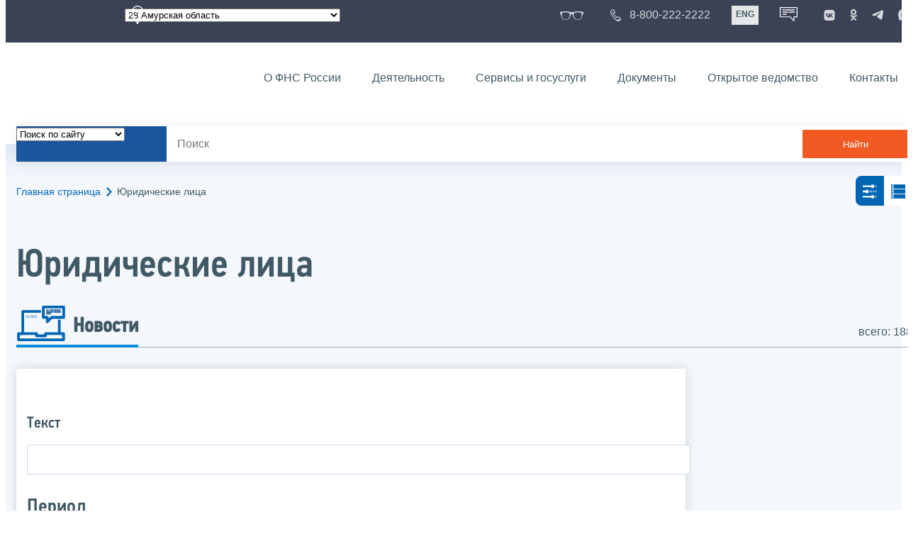

--- FILE ---
content_type: text/html; charset=utf-8
request_url: https://www.nalog.gov.ru/rn28/yul/all_news/4.html
body_size: 20484
content:


<!DOCTYPE html >
<html id="ctl00_MainHtml" lang="ru">
<head id="Head">
	<title>Юридические лица |  ФНС России  | 28 Амурская область</title>
	<!-- META -->
	<meta charset="utf-8" />
	<meta content="width=device-width, initial-scale=1" name="viewport" />
	<meta name='description' content='Юридические лица |  ФНС России  | 28 Амурская область' />
	<meta name='keywords' content='' />
	<meta name='designer' content='3237' />
	<meta name='category' content='1000000' />
	<meta name="yandex-verification" content="5eaacddeb71d2202" />
	<meta name="yandex-verification" content="a23d24abb844d62a" />

	

<!-- Main Icon -->
<link rel="shortcut icon" href="/css/ul2018/img/favicon.ico">

<!-- Global CSS -->
<link rel="stylesheet" type="text/css" href="https://data.nalog.ru/css/ul2018/vendor/slick.css?ver=2.0.0.19156">
<link rel="stylesheet" type="text/css" href="https://data.nalog.ru/css/ul2018/vendor/mediaelementplayer.min.css">
<link rel="stylesheet" type="text/css" href="https://data.nalog.ru/css/ul2018/vendor/jquery.formstyler.css?ver=2.0.0.19156">
<link rel="stylesheet" type="text/css" href="https://data.nalog.ru/css/ul2018/vendor/select2.min.css?ver=2.0.0.19156">
<link rel="stylesheet" type="text/css" href="https://data.nalog.ru/css/ul2018/vendor/magnific-popup.css?ver=2.0.0.19156">
<link rel="stylesheet" type="text/css" href="https://data.nalog.ru/css/ul2018/vendor/responsiveslides/responsiveslides.css?ver=2.0.0.19156">
<link rel="stylesheet" type="text/css" href="https://data.nalog.ru/css/ul2018/vendor/responsiveslides/themes.css?ver=2.0.0.19156">
<link rel="stylesheet" type="text/css" href="https://data.nalog.ru/css/ul2018/reset.css">
<link rel="stylesheet" type="text/css" href="/css/ul2018/style.css?ver=2.0.0.19156">
<link rel="stylesheet" type="text/css" href="https://data.nalog.ru/css/ul2018/style_me.css?ver=2.0.0.19156">
<link rel="stylesheet" type="text/css" href="https://data.nalog.ru/css/ul2018/media.css?ver=2.0.0.19156">
<link rel="stylesheet" type="text/css" href="https://data.nalog.ru/css/ul2018/HM/FNS-Hm.css?ver=2.0.0.19156">
<link rel="stylesheet" type="text/css" href="https://data.nalog.ru/css/ul2018/icon/style.css">
<link rel="stylesheet" type="text/css" href="https://data.nalog.ru/css/ul2018/vendor/tooltipster.bundle.css">
<link rel="stylesheet" type="text/css" href="https://data.nalog.ru/css/ul2018/vendor/datatables.min.css">
<link rel="stylesheet" type="text/css" href="https://data.nalog.ru/css/ul2018/version.css?ver=2.0.0.19156">


<link rel="stylesheet" type="text/css" href="https://data.nalog.ru/css/ul2018/vendor/ion.rangeSlider.css">
<link rel="stylesheet" type="text/css" href="https://data.nalog.ru/css/ul2018/vendor/ui.dynatree.css">
<!-- datepicker -->
<link rel="stylesheet" type="text/css" href="https://data.nalog.ru/css/ul2018/vendor/bootstrap-datetimepicker.min.css?ver=2.0.0.19156">
<link rel="stylesheet" type="text/css" href="https://data.nalog.ru/css/ul2018/vendor/bootstrap-icon.css?ver=2.0.0.19156">

<!-- Глобальные переменные JavaScript. Здесь не должно быть никакх функций. Все функции в /js/ul2018/script.js и /js/ul2018/script_me.js -->
<script>
	var ZoneID = "3237";
	var ZoneAlias = "rn28";
	var AssemblyVersion = "2.0.0.19156";
	var SvgFileUrl = "/css/";
</script>




<script src="https://data.nalog.ru/js/ul2018/vendor/jquery-3.1.1.min.js"></script>
<script src="https://data.nalog.ru/js/ul2018/vendor/slick.min.js" defer></script>
<script src="https://data.nalog.ru/js/ul2018/vendor/mediaelement-and-player.min.js" defer></script>
<script src="https://data.nalog.ru/js/ul2018/vendor/mediaelement-and-player.ru.js" defer></script>
<script src="https://data.nalog.ru/js/ul2018/vendor/jquery.formstyler.min.js" defer></script>
<script src="https://data.nalog.ru/js/ul2018/vendor/select2.full.min.js" defer></script>
<script src="https://data.nalog.ru/js/ul2018/vendor/timepan/script.js" defer></script>

<!-- datetimepicker -->
<script src="https://data.nalog.ru/js/ul2018/vendor/moment-with-locales.min.js" defer></script>
<script src="https://data.nalog.ru/js/ul2018/vendor/bootstrap.min.js" defer></script>
<script src="https://data.nalog.ru/js/ul2018/vendor/bootstrap-datetimepicker.min.js" defer></script>

<script src="https://data.nalog.ru/js/ul2018/vendor/jquery.cookie.js"></script>
<script src="https://data.nalog.ru/js/ul2018/vendor/jquery.magnific-popup.min.js" defer></script>
<script src="https://data.nalog.ru/js/ul2018/vendor/jquery.cascade.js" defer></script>
<script src="/js/ul2018/script.js?ver=2.0.0.19156"></script>
<script src="https://data.nalog.ru/js/ul2018/script_me.js?ver=2.0.0.19156" defer></script>


<script src="https://data.nalog.ru/js/ul2018/vendor/tooltipster.bundle.min.js" defer></script>
<script src="https://data.nalog.ru/js/ul2018/vendor/jquery.highlight.js?ver=2.0.0.19156" defer></script>

<script src="https://data.nalog.ru/js/ul2018/vendor/datatables.min.js" defer></script>

<script src="https://data.nalog.ru/js/ul2018/vendor/isotope.pkgd.min.js" defer></script>
<script src="https://data.nalog.ru/js/ul2018/vendor/responsiveslides.js" defer></script>



<script>
	$(document).ready(function ()
	{
		var e = document.createElement('script');
		e.async = true;
		e.setAttribute('src', 'https://chat-bot.nalog.ru/web-chat/chatsite/js/wa-min.js');
		document.body.appendChild(e);
	});
</script>


	<script> var mkgu_widget_param = { au: '10003715481', private_block: 1 };</script>
	<script src="https://vashkontrol.ru/widget/mkgu_widget.js" async></script>

<style>
.popup-widget--show {
  z-index: 2147483647 !important;
}
</style>	

	<script>
        document.addEventListener('DOMContentLoaded', function () {
            let widgetRendered = false;

            document.getElementById('mkgu-widget').addEventListener('click', function (e) {
                e.preventDefault();

                if (!widgetRendered) {
                    // Создаём HTML виджета вручную (как в оригинальном render_html)
                    const widgetHTML = `        
          <div class="popup-widget js-popup-widget">
            <div class="popup-widget__container">
              <button class="popup-widget__btn-close js-btn-close">
                <i class="close-icon"></i>
              </button>
              <div class="popup-widget__cont">
                   <div class="popup-widget__desc">Для того, чтобы оценить услугу, перейдите на сайт Ваш контроль и авторизуйтесь с помощью сервиса госуслуги</div>
                    <a href="${window.mkgu_w.page_url}" target="_blank" rel="nofollow">
                     <button class="popup-widget__btn-go">Перейти на сайт</button>
              </a>
              </div>
             
            </div>
          </div>
          <div class="popup-widget-wrapper js-wrapper"></div>
        `;

                    // Вставляем в начало body
                    document.body.insertAdjacentHTML('afterbegin', widgetHTML);

                    // Находим свежесозданные элементы
                    const popupWidget = document.querySelector('.js-popup-widget');
                    const popupWrapper = document.querySelector('.js-wrapper');
                    const btnClose = document.querySelector('.js-btn-close');

                    // Показываем
                    popupWidget.classList.add('popup-widget--show');
                    popupWrapper.classList.add('popup-widget-wrapper--show');

                    // Обработчики
                    const hidePopup = () => {
                        popupWidget.classList.remove('popup-widget--show');
                        popupWrapper.classList.remove('popup-widget-wrapper--show');
                    };

                    if (btnClose) {
                        btnClose.addEventListener('click', hidePopup);
                    }

                    popupWidget.addEventListener('click', (e) => {
                        if (e.target.classList.contains('js-popup-widget')) {
                            hidePopup();
                        }
                    });

                    window.addEventListener('keydown', (e) => {
                        if (e.key === 'Escape') hidePopup();
                    });

                    widgetRendered = true;
                } else {
                    // Если уже создан — просто показываем
                    const popupWidget = document.querySelector('.js-popup-widget');
                    const popupWrapper = document.querySelector('.js-wrapper');
                    if (popupWidget && popupWrapper) {
                        popupWidget.classList.add('popup-widget--show');
                        popupWrapper.classList.add('popup-widget-wrapper--show');
                    }
                }
            });
        });
    </script>

	<!--
<script>

	_govWidget = {
		cssOrigin: '//gosbar.gosuslugi.ru',
		catalogOrigin: '//gosbar.gosuslugi.ru',

		disableSearch: true,
		cssTheme: 'gray',
		marginTop: 0,
		paddingTop: 0
	}

</script>

		





	<!-- For Print Version -->
	
<meta name="robots" content="noindex, follow" />


</head>
<body >




	<div class="totop"></div>
	

<div id="main_div_svg_templates" style="display:none"></div>

<script>
	window.addEventListener("load", function ()
	{
		fetch("/css/ul2018/icon/templates.svg")
			.then((response) => response.text())
			.then((html) =>
			{
				document.getElementById("main_div_svg_templates").innerHTML = html;
			})
			.catch((error) =>
			{
				console.warn(error);
			});
	});
</script>


	<form method="post" action="./4.html" id="MainForm" enctype="multipart/form-data" class="main-form">
<div class="aspNetHidden">
<input type="hidden" name="__VIEWSTATE" id="__VIEWSTATE" value="Pjr9eUZvYHTvzd6FomGWydVU1pgn0wRVLdtq769Jh/VWW+gwrBoJVNrKCUpSae5Pg/rJNTVQvAMPGtaDxarMYgctZN5HKdsm1qoTgu+9zIjdvp9jgSpSHN3Q4S6UJzulwScciNpJho5hnq+KsK4qDpRBbg9i85HcfRA7Zgc6MwJa4mMaOsQVpSU/41gWmfBLipTVGeHX/MQ07FMfhXM1k9GkeUs6w0GzUthmoivxt9seNqlwg+fCMhJtmJuqWjCBMjMRjQJwvXH9pBCSfxJxf3+MlaPxpXQAiGvQgKhx/7qxkQh5" />
</div>

<div class="aspNetHidden">

	<input type="hidden" name="__VIEWSTATEGENERATOR" id="__VIEWSTATEGENERATOR" value="112E02C5" />
</div>
		<div class="wrap-all">
			<div class="wrap-content">
				


<script>

    function RedirectZoneF()
    {

        var ddl = document.getElementById("ctl00_ctl00_ddlRegion_firstpage");

        location.href = location.href.replace("/rn28/", "/" + ddl.options[ddl.selectedIndex].value + "/")
        
    }

</script>


<div class="wrapper wrapper_dark">
    <div class="content">
        <div class="top">
            <div class="top__row">
                <div class="col">
                   <div class="top__holder"></div>
                </div>
                <!-- /col -->
               <div class="col col_full">
                <div class="geo">
               <!--28.02.22-->
                                    <div class="geo__icon">
                                        <span class="icon"></span>
                                    </div> <!-- /geo__icon -->
                  <div class="geo__select">
                            <select name="ctl00$ctl00$ddlRegion_firstpage" id="ctl00_ctl00_ddlRegion_firstpage" class="js-geo-select" onchange="RedirectZoneF()">
	<option value="rn01">01 Республика Адыгея </option>
	<option value="rn02">02 Республика Башкортостан</option>
	<option value="rn03">03 Республика Бурятия</option>
	<option value="rn04">04 Республика Алтай</option>
	<option value="rn05">05 Республика Дагестан</option>
	<option value="rn06">06 Республика Ингушетия</option>
	<option value="rn07">07 Кабардино-Балкарская Республика</option>
	<option value="rn08">08 Республика Калмыкия</option>
	<option value="rn09">09 Карачаево-Черкесская Республика</option>
	<option value="rn10">10 Республика Карелия</option>
	<option value="rn11">11 Республика Коми</option>
	<option value="rn12">12 Республика Марий Эл</option>
	<option value="rn13">13 Республика Мордовия</option>
	<option value="rn14">14 Республика Саха (Якутия)</option>
	<option value="rn15">15 Республика Северная Осетия-Алания</option>
	<option value="rn16">16 Республика Татарстан</option>
	<option value="rn17">17 Республика Тыва</option>
	<option value="rn18">18 Удмуртская Республика</option>
	<option value="rn19">19 Республика Хакасия</option>
	<option value="rn20">20 Чеченская Республика</option>
	<option value="rn21">21 Чувашская Республика</option>
	<option value="rn22">22 Алтайский край</option>
	<option value="rn23">23 Краснодарский край</option>
	<option value="rn24">24 Красноярский край</option>
	<option value="rn25">25 Приморский край</option>
	<option value="rn26">26 Ставропольский край</option>
	<option value="rn27">27 Хабаровский край</option>
	<option selected="selected" value="rn28">28 Амурская область</option>
	<option value="rn29">29 Архангельская область</option>
	<option value="rn30">30 Астраханская область</option>
	<option value="rn31">31 Белгородская область</option>
	<option value="rn32">32 Брянская область</option>
	<option value="rn33">33 Владимирская область</option>
	<option value="rn34">34 Волгоградская область</option>
	<option value="rn35">35 Вологодская область</option>
	<option value="rn36">36 Воронежская область</option>
	<option value="rn37">37 Ивановская область</option>
	<option value="rn38">38 Иркутская область</option>
	<option value="rn39">39 Калининградская область</option>
	<option value="rn40">40 Калужская область</option>
	<option value="rn41">41 Камчатский край</option>
	<option value="rn42">42 Кемеровская область  - Кузбасс</option>
	<option value="rn43">43 Кировская область</option>
	<option value="rn44">44 Костромская область</option>
	<option value="rn45">45 Курганская область</option>
	<option value="rn46">46 Курская область</option>
	<option value="rn47">47 Ленинградская область</option>
	<option value="rn48">48 Липецкая область</option>
	<option value="rn49">49 Магаданская область</option>
	<option value="rn50">50 Московская область</option>
	<option value="rn51">51 Мурманская область</option>
	<option value="rn52">52 Нижегородская область</option>
	<option value="rn53">53 Новгородская область</option>
	<option value="rn54">54 Новосибирская область</option>
	<option value="rn55">55 Омская область</option>
	<option value="rn56">56 Оренбургская область</option>
	<option value="rn57">57 Орловская область</option>
	<option value="rn58">58 Пензенская область</option>
	<option value="rn59">59 Пермский край</option>
	<option value="rn60">60 Псковская область</option>
	<option value="rn61">61 Ростовская область</option>
	<option value="rn62">62 Рязанская область</option>
	<option value="rn63">63 Самарская область</option>
	<option value="rn64">64 Саратовская область</option>
	<option value="rn65">65 Сахалинская область</option>
	<option value="rn66">66 Свердловская область</option>
	<option value="rn67">67 Смоленская область</option>
	<option value="rn68">68 Тамбовская область</option>
	<option value="rn69">69 Тверская область</option>
	<option value="rn70">70 Томская область</option>
	<option value="rn71">71 Тульская область</option>
	<option value="rn72">72 Тюменская область</option>
	<option value="rn73">73 Ульяновская область</option>
	<option value="rn74">74 Челябинская область</option>
	<option value="rn75">75 Забайкальский край</option>
	<option value="rn76">76 Ярославская область</option>
	<option value="rn77">77 город Москва</option>
	<option value="rn78">78 Санкт-Петербург</option>
	<option value="rn79">79 Еврейская автономная область</option>
	<option value="rn86">86 Ханты-Мансийский автономный округ-Югра</option>
	<option value="rn87">87 Чукотский АО</option>
	<option value="rn89">89 Ямало-Ненецкий автономный округ</option>
	<option value="rn90">90 Запорожская область</option>
	<option value="rn91">91 Республика Крым</option>
	<option value="rn92">92 город Севастополь</option>
	<option value="rn93">93 Донецкая Народная Республика</option>
	<option value="rn94">94 Луганская Народная Республика</option>
	<option value="rn95">95 Херсонская область</option>

</select>

                  </div>
                </div>
              </div> <!-- /col -->


                            <div class="col tablet-hide">
                                <!--28.02.22-->
                                <a href="#" class="top__link top__link_glasses js-version-open" title="Версия для слабовидящих">
                                    <span class="icon version__link"></span>
                                </a>
                            </div>

                <!-- /col -->
               <div class="col tablet-hide">
                                <!--28.02.22-->
                                <a href="tel:88002222222" class="top__link top__link_phone"
                                   title="Телефон Единого контакт-центра ФНС России"
                                   onclick="ym(23729197, 'reachGoal', 'test'); return true;">
                                        <span class="icon"></span>
                                    <span class="text-icon">8-800-222-2222</span>
                                </a>
                            </div>
                <!-- /col -->
                <div class="col tablet-hide" title="Англоязычная версия сайта">
                    <div class="lang">
                        <a href="https://www.nalog.gov.ru/eng/" class="lang__item">ENG</a>
                    </div>
                </div>
                <!-- /col -->

     <div class="col tablet-hide" title="Чат-бот">
                                <!--28.02.22 Смена класса!!!-->
                                <div class="chat" onclick="WebChatApi.toggleWebChat()" style="cursor:pointer;"></div>
                            </div>


                 <div class="col tablet-hide">
                                <div class="soc">
                                
                                    <!--28.02.22 + class-->
                                    <a href="https://vk.com/nalog_gov_ru" class="icon soc__link vk" rel="noopener noreferrer"
                                       target="_blank" title="ФНС во «Вконтакте»"></a>
                                             
                                    <a href="https://ok.ru/group/63118935130280" class="icon soc__link od" rel="noopener noreferrer"
                                       target="_blank" title="ФНС в «Одноклассниках»"></a>

                                    <a href="https://t.me/nalog_gov_ru" class="icon soc__link tg" rel="noopener noreferrer"
                                       target="_blank" title="ФНС в «Telegram»"></a>

                                     <a href="https://max.ru/nalog_gov_ru" class="icon soc__link max" rel="noopener noreferrer"
                                       target="_blank" title="ФНС в «MAX»"></a> 
                                             
                                
                                </div>
                            </div> <!-- /col -->

            </div><!-- /row -->
        </div>
        <!-- /top -->
    </div>
    <!-- /content -->
</div>
<!-- /wrapper -->

<div class="wrapper wrapper__header js-header-point">
     <div class="header-fixed">
    <div class="content">
        <header id="ctl00_ctl00_header2" class="header_pages">
            <div class="header-wrapper">
                <div class="header__left">
                    <a href="/" class="logo header__logo">
                        <img src="https://data.nalog.ru/css/ul2018/img/logo.svg" alt="">
                    </a>
                </div>
                <!-- /header__left -->

                <div class="header__mobile js-menu">
                    <div class="header__right">
                        <ul class="header-menu">
                            <li class="header-menu__item">
                                <a href="/rn28/about_fts/" class="header-menu__link">О ФНС России</a>
                                <!-- header-menu__link_active -->
                            </li>
                            <li class="header-menu__item header-menu__item_parent">
                                <a href="/rn28/menu_act/" class="header-menu__link">Деятельность</a>
                                <div class="header-menu-drop">
                                    <div class="header-menu-drop__wrapper">
                                        <div class="row">
                                            <div class="col col_3">
                                                <div class="header-menu-drop__title">Деятельность</div>
                                            </div>

                                            <div class="col col_3">
                                                <ul class="menu__list">
                                                    <li class="menu__item">
                                                        <a href="/rn28/taxation/" class="menu__link">Налогообложение в Российской Федерации</a>
                                                    </li>
                                                    <li class="menu__item">
                                                        <a href="/rn28/taxation/reference_work/" class="menu__link">Контрольная работа</a>
                                                    </li>
                                                    <li class="menu__item">
                                                        <a href="/rn28/related_activities/statistics_and_analytics/" class="menu__link">Статистика и аналитика</a>
                                                    </li>


                                                </ul>
                                            </div>
                                            <div class="col col_3">
                                                <ul class="menu__list">
                                                    <li class="menu__item">
                                                        <a href="/rn28/about_fts/inttax/" class="menu__link">Международное сотрудничество</a>
                                                    </li>
                                                    <li class="menu__item">
                                                        <a href="/rn28/related_activities/" class="menu__link">Иные функции ФНС России</a>
                                                    </li>
                                                </ul>
                                            </div>


                                        </div>
                                    </div>
                                    <!-- /header-menu-drop__wrapper -->
                                </div>
                                <!-- /header-menu-drop -->
                            </li>
                            <li class="header-menu__item">
                                <a href="/rn28/about_fts/el_usl/" class="header-menu__link">Сервисы и госуслуги</a>
                            </li>
                            <li class="header-menu__item header-menu__item_parent">
                                <a href="/rn28/about_fts/docs_fts/" class="header-menu__link">Документы</a>
                                <div class="header-menu-drop">
                                    <div class="header-menu-drop__wrapper">
                                        <div class="row">
                                            <div class="col col_3">
                                                <div class="header-menu-drop__title">Документы</div>

                                            </div>

                                            <div class="col col_3">
												<ul class="menu__list">
													<li class="menu__item">
														<a href="http://nalog.garant.ru/fns/nk/" target="_blank" class="menu__link">Налоговый кодекс</a>
													</li>
													<li class="menu__item">
														<a href="/rn28/about_fts/docs_fts/" class="menu__link">Нормативные правовые акты, изданные и разработанные ФНС России</a>
													</li>
												</ul>
											</div>
											<div class="col col_3">
												<ul class="menu__list">
													<li class="menu__item">
														<a href="/rn28/about_fts/about_nalog/" class="menu__link">Письма ФНС России, обязательные для применения налоговыми органами</a>
													</li>
													<li class="menu__item">
														<a href="/rn28/about_fts/docs/" class="menu__link">Иные документы</a>
													</li>
												</ul>
											</div>


                                        </div>
                                    </div>
                                    <!-- /header-menu-drop__wrapper -->
                                </div>
                                <!-- /header-menu-drop -->
                            </li>
                            <li class="header-menu__item">
                                <a href="/rn28/about_fts/og/" class="header-menu__link">Открытое ведомство</a>
                            </li>
                            <li class="header-menu__item">
                                <a href="/rn28/apply_fts/" class="header-menu__link">Контакты</a>
                            </li>
                        </ul>

                        <div class="header-links tablet-show">
                            
                            <!-- /header-links__item -->
                                 <div class="header-links__item">
                                                <a href="tel:88002222222"
                                                   class="header-links__link header-links__link_phone"
                                                   onclick="ym(23729197, 'reachGoal', 'test'); return true;">
                                                    <!--28.02.22---->
                                                    <span class="icon"></span>
                                                    <span class="text-icon">8-800-222-2222</span>
                                                </a>
                                            </div>
                            <!-- /header-links__item -->
                            <div class="header-links__item">
                                <div class="lang">
                                    <span class="lang__item lang__item_active">РУС</span>
                                    <a href="https://www.nalog.gov.ru/eng/" class="lang__item">ENG</a>
                                </div>
                            </div>

                             <div class="header-links__item" title="Чат-бот">
                                                <!--28.02.22-- -->
                                                <div class="lang chatbot" onclick="WebChatApi.toggleWebChat()"></div>
                                            </div>

                            <!-- /header-links__item -->
                        </div>
                        <!-- /header-links -->
                    </div>
                    <!-- /header__right -->
                </div>
                <!-- /header__mobile -->

                <div class="menu-btn js-menu-btn">
                    <div class="menu-btn__line"></div>
                </div>
            </div>
            <!-- /header-wrapper -->
        </header>
    </div>
    <!-- /content -->
  </div> <!-- /header-fixed -->
</div>
<!-- /wrapper -->


<script>

	var service_url_template = "/rn28/about_fts/el_usl/";

	$(document).ready(function ()
	{
		


		// определение выпадающего списка по умолчанию
		if (location.href.toLowerCase().indexOf("/search/?type=all") > 0) $(".js-search-select").val(1);
		else if (location.href.toLowerCase().indexOf("/about_fts/el_usl/") > 0)
		{
			$(".js-search-select").val(2);
			service_url_template = "/rn28/about_fts/el_usl/";
		}
		else if (location.href.toLowerCase().indexOf("/about_fts/el_usl2/") > 0)
		{
			$(".js-search-select").val(2);
			service_url_template = "/rn28/about_fts/el_usl2/";
		}
		else if (location.href.toLowerCase().indexOf("/search/?type=documents") > 0) $(".js-search-select").val(3);


		// нажатие Enter в строке поиска
		$("#tb_main_search_f").keydown(function (e)
		{
			// отработка Enter
			if (e.which == 13)
			{
				// не делать Form submit
				e.preventDefault();
				// нажать на кнопку поиска
				$("#bt_main_search_f").click();
				// прерываем обработку
				return false;
			}
		});

		var map = {
			'q': 'й', 'w': 'ц', 'e': 'у', 'r': 'к', 't': 'е', 'y': 'н', 'u': 'г', 'i': 'ш', 'o': 'щ', 'p': 'з', 'a': 'ф', 's': 'ы', 'd': 'в', 'f': 'а', 'g': 'п', 'h': 'р', 'j': 'о', 'k': 'л', 'l': 'д',  'z': 'я', 'x': 'ч', 'c': 'с', 'v': 'м', 'b': 'и', 'n': 'т', 'm': 'ь', 'Q': 'Й', 'W': 'Ц', 'E': 'У', 'R': 'К', 'T': 'Е', 'Y': 'Н', 'U': 'Г', 'I': 'Ш', 'O': 'Щ', 'P': 'З', 'A': 'Ф', 'S': 'Ы', 'D': 'В', 'F': 'А', 'G': 'П', 'H': 'Р', 'J': 'О', 'K': 'Л', 'L': 'Д', 'Z': 'Я', 'X': 'ч', 'C': 'С', 'V': 'М', 'B': 'И', 'N': 'Т', 'M': 'Ь',
		};

		// нажатия кнопок в строке поиска (автоподстветка как Ctrl+F)
		$("#tb_main_search_f").keyup(function (e)
		{
			$("#divSecondPageColumns").removeHighlight();
			$("#divSecondPageColumns").highlight($.trim($("#tb_main_search_f").val()));

			//var str = $("#tb_main_search_f").val();
			//var r = '';
			//for (var i = 0; i < str.length; i++)
			//{
			//	r += map[str.charAt(i)] || str.charAt(i);
			//}
			//$("#tb_main_search_f").val(r);


		});

		// нажатие на кнопку поиска
		$("#bt_main_search_f").click(function ()
		{
			var term = $.trim($("#tb_main_search_f").val());

			var type_s = "all";

			if (location.href.toLowerCase().indexOf("/news/") > 0)
			{
				type_s = "dt_news";
			}

			// в зависимости от переключателя
			switch ($(".js-search-select").val())
			{
				// если поиск по сайту
				case "1": location.href = (term.length == 0 ? "/rn28/search/" : "/rn28/search/?type=" + type_s +"&text=" + term); break;
				// если поиск по сервисам
				case "2": location.href = (term.length == 0 ? service_url_template : service_url_template + "?text=" + term); break;
				// если поиск по документам
				case "3": location.href = (term.length == 0 ? "/rn28/search/?type=documents" : "/rn28/search/?type=documents&text=" + term); break;
			}
		});

	});
</script>


<div class="wrapper ">
	<div class="content">
		<div class="search">
			<div class="search__text">
				<select class="js-search-select">
					<option value="1">Поиск по сайту</option>
					<option value="2">Поиск по сервисам</option>
					<option value="3">Поиск по документам</option>
				</select>
			</div>
			<div class="search__block">
				<input id="tb_main_search_f" class="search__input js-search" placeholder="Поиск" type="text" value=''>
				<button id="bt_main_search_f" type="button" class="search__submit">Найти</button>
			</div>
		</div>
		<!-- /search -->
	</div>
	<!-- /content -->
</div>
<!-- /wrapper -->


<div class="wrapper wrapper_blue-light ">
	<div class="page-title  page-title_grad "   >
		<div class="content">
			
	<!-- AltNav -->
	<div class="page-nav">

	<div class="breadcrumbs">
		<a href="/rn28/">Главная страница<span class="icon"><svg width="8" height="13"><use xlink:href="#arrow-next" class="svg_blue"></use></svg></span></a>
		
		<span>Юридические лица</span>
	</div>
	<!-- /AltNav -->

	<div class="switch"> <a class="switch__item js-switch-button switch__item_active" href="#" data-class='view-switch_filter'><span class="icon"><svg width = "30" height="30"><use xlink:href="#filter" class="svg_blue"></use></svg></span></a><!-- /switch__item --><a class="switch__item js-switch-button" href="#" data-class='view-switch_line'><span class="icon"><svg width = "30" height="30"><use xlink:href="#switch-line" class="svg_blue"></use></svg></span></a><!-- /switch__item --> </div> <!-- /switch -->

		

	</div>
<h1 id="ctl00_ctl03_ctl01_td_title">Юридические лица</h1>
		</div>
	</div>
	<div class="content  ">
		<div class="page-top">
    <div class="page-top_left">
      <div class="page-menu">
        <div class="page-menu__item">
          <div class="page-menu__link page-menu__link_icon page-menu__link_active">
            <div class="page-menu__icon">
              <span class="icon">
                <svg width="70" height="50">
                  <use xlink:href="#news" class="svg_blue"></use>
                </svg>
              </span>
            </div>
            <div class="page-menu__text">Новости</div>
          </div>
        </div>
      </div><!-- /page-menu -->
    </div> <!-- /page-top_left -->
    <div class="page-top_right">
      <div class="news-result">всего: 188</div>
    </div><!-- /page-top_right -->
</div>
		<div class="page  ">
			<div class="page__bg ">
				<div id="divSecondPageColumns" class="page-content  page-content_2 row js-switch-block view-switch_filter ">
					<div class="page-content__left mobile-aside hidden">
						
					</div>
					<div class="page-content__center ">
						

<script type="text/javascript">
	function SendNewsSearch() {
			
      var from_date = document.getElementById("from_date");
		var to_date = document.getElementById("to_date");
		var tbName = document.getElementById("ctl00_ctl03_ctl02_tbName");

		var link = "/rn28/yul/all_news/4.html?n=" + EncodeUrlString(tbName.value) +			
		//	"&ds=" + ddlSort.value +
	      "&fd=" + from_date.value +
			"&td=" + to_date.value +
			"&chFederal=" + $("#ctl00_ctl03_ctl02_chFederal").prop("checked") +
			"&rbAllRegions=" + $("#ctl00_ctl03_ctl02_rbAllRegions").prop("checked") +
			"&rbRegionSelected=" + $("#ctl00_ctl03_ctl02_rbRegionSelected").prop("checked") +
			"&ddlRegion=" + $("#ctl00_ctl03_ctl02_ddlRegion").val();
		
        location.href = link;

        return false;
	}


	var SR_ID =0;

	$(document).ready(function ()
	{

		// при нажатии на переключатель "Выбрать регион"
		$("#ctl00_ctl03_ctl02_rbRegionSelected").click(function ()
		{
			// показываем выбор региона
			$("#ctl00_ctl03_ctl02_RegionSelector").show();
		});

		// при нажатии на переключатель "все регионы"
		$("#ctl00_ctl03_ctl02_rbAllRegions").click(function ()
		{
			// скрываем выбор региона
			$("#ctl00_ctl03_ctl02_RegionSelector").hide();
		});


	//	if ($.cookie("nalog.ru.subscriber.mail") != null) tb.val($.cookie("nalog.ru.subscriber.mail"));

		$("#unsubscribe-button").click(function (event, ui)
		{
			$.ajax({										// Асинхронный вызов
				url: "/Ajax.html", 					//
				data: {
					type: "UnSubscribe",
					zone: "rn28",
					sr_id: SR_ID,
					cook: $.cookie("nalog.ru.subscriber")
				},
				type: "POST"
			});
			$("#subscribe-button").show();
			$("#unsubscribe-button").hide();
		});


		$("#subscribe-button").click(function (event, ui)
		{
			

			if ($.cookie("nalog.ru.subscriber.mail") == null)
				document.location.href = "https://www.nalog.gov.ru/rn28/subscribe/";
			return;
			
			var err = $("#subscribe-error");
	
			err.css("visibility", "hidden");
			var bt = $(this);
			//var wt = $("#subscribe-waiting");
			//$("#subscribe-email").removeClass("input_wrong");
			bt.css("visibility", "hidden");
			//	wt.css("background", "url('/css/ul2018/i/player/loading.gif') no-repeat");
			// Отправляем его
			$.ajax({										// Асинхронный вызов
				url: "/Ajax.html", 					//
				data: {
					type: "Subscribe",
					email: $.trim($.cookie("nalog.ru.subscriber.mail")),
					rub_id: 590672,
					zone: "rn28",
					cook: $.cookie("nalog.ru.subscriber")
				}, 	// Параметр - тип:Отправка сертификата, тело сертификата в base64
				type: "POST", 							// Отправляем в виде поста из-за рекомендаций по безопастности
				dataType: "json", 					// Возвращаемые данные будут в формате JSON
				// Если отправка прошла успешно			
				success: function (result, success)
				{
					// Сообщаем об ошибке на экран
					if (!result.Success)
					{
						var cause = "";
						switch (result.Result)
						{
							case "General": cause = "Ошибка подписки"; break;
							case "WrongType": cause = "Неверный тип"; break;
							case "WrongParameter": cause = "Неверный параметр"; break;
							case "WrongCookie": cause = "Неверная Cookie"; break;
							case "RubricNotFound": cause = "Рубрика не найдена"; break;
							case "WrongEmail": cause = "Cookie испортилась"; break;
							case "Exists":
								cause = "Подписка уже настроена";
								$("#subscribe-button").hide();
								$("#unsubscribe-button").show();
								break;
							case "EmailCorrupt":
								cause = "Неверный адрес электронной почты";
								//	$("#subscribe-email").addClass("input_wrong");
								break;
							case "NotSendExc": cause = "Отправка подтверждения не зарегистрирована"; break;
							case "NotSend": cause = "Отправка подтверждения не удалась"; break;
							case "Send": cause = "На Ваш электронный адрес отправлено письмо с ссылкой для подтверждения подписки."; break;
						}
						err.text(cause).css("visibility", "visible");
						//	wt.css("background", "#fff");
						bt.css("visibility", "visible");
						return;
					}

					SR_ID = result.SR_ID;

					$("#subscribe-button").hide();
					$("#unsubscribe-button").show();
					err.css("visibility", "hidden");
					//$("#subscribe-content-1").hide();
					//wt.css("background", "#fff");
					bt.css("visibility", "visible");
					$(document).click();
				},
				// Если получение данных кончилась ошибкой
				error: function (result, errText)
				{
					// Сообщаем об этом на экран
					err.text("Ошибка запроса [" + result.status + "," + errText + "]").css("visibility", "visible");

					// Показываем обратно кнопочку
					//wt.css("background", "#fff");
					bt.css("visibility", "visible");
				}
			});

		});

	});
</script>

    
  
             
                <div class="div_move_to_left">
                  <div class="mobile-aside__button js-aside">
                    <span class="icon">
                      <svg width="30" height="30">
                         <use xlink:href="#filter" class="svg_blue"></use>
                      </svg>
                    </span>
                  </div>
                  <div class="mobile-aside__block js-aside-block">
                    <div class="aside-block">
       
							  <div class="form-block">
                        <h6>Текст</h6>                                                
                          <input name="ctl00$ctl03$ctl02$tbName" type="text" id="ctl00_ctl03_ctl02_tbName" style="width:100%;" />                        
                      
                      </div> <!-- /form-block -->

                 <div class="form-block">
						  <h3>Период</h3>
						  <div class="form-date">
							 <span>с</span>
							 <div class="datepicker-wrapper">                
								<input type="text" value="" id="from_date" placeholder="дд.мм.гггг" class="js-datepicker">
							 </div>
							 <span>по</span>
							 <div class="datepicker-wrapper">
								 <input type="text" value="" id="to_date" placeholder="дд.мм.гггг" class="js-datepicker">
							 </div>
						  </div>
						</div>

                   
							               

						  <div class="form-block">
								<h6>Регион</h6>
								<p><input id="ctl00_ctl03_ctl02_chFederal" type="checkbox" name="ctl00$ctl03$ctl02$chFederal" checked="checked" /><label for="ctl00_ctl03_ctl02_chFederal" class="check_label">Федеральные новости</label></p>
								<p><input id="ctl00_ctl03_ctl02_rbAllRegions" type="radio" name="ctl00$ctl03$ctl02$VideoRegion" value="rbAllRegions" /><label for="ctl00_ctl03_ctl02_rbAllRegions" class="check_label">Все регионы</label></p>
								<p><input id="ctl00_ctl03_ctl02_rbRegionSelected" type="radio" name="ctl00$ctl03$ctl02$VideoRegion" value="rbRegionSelected" checked="checked" /><label for="ctl00_ctl03_ctl02_rbRegionSelected" class="check_label">Выбранный регион</label></p>
								<p id="ctl00_ctl03_ctl02_RegionSelector" ><select name="ctl00$ctl03$ctl02$ddlRegion" id="ctl00_ctl03_ctl02_ddlRegion">
	<option value="0">Выбрать</option>
	<option value="3210">01 Республика Адыгея </option>
	<option value="3211">02 Республика Башкортостан</option>
	<option value="3212">03 Республика Бурятия</option>
	<option value="3213">04 Республика Алтай</option>
	<option value="3214">05 Республика Дагестан</option>
	<option value="3215">06 Республика Ингушетия</option>
	<option value="3216">07 Кабардино-Балкарская Республика</option>
	<option value="3217">08 Республика Калмыкия</option>
	<option value="3218">09 Карачаево-Черкесская Республика</option>
	<option value="3219">10 Республика Карелия</option>
	<option value="3220">11 Республика Коми</option>
	<option value="3221">12 Республика Марий Эл</option>
	<option value="3222">13 Республика Мордовия</option>
	<option value="3223">14 Республика Саха (Якутия)</option>
	<option value="3224">15 Республика Северная Осетия-Алания</option>
	<option value="3225">16 Республика Татарстан</option>
	<option value="3226">17 Республика Тыва</option>
	<option value="3227">18 Удмуртская Республика</option>
	<option value="3228">19 Республика Хакасия</option>
	<option value="3229">20 Чеченская Республика</option>
	<option value="3230">21 Чувашская Республика</option>
	<option value="3231">22 Алтайский край</option>
	<option value="3232">23 Краснодарский край</option>
	<option value="3233">24 Красноярский край</option>
	<option value="3234">25 Приморский край</option>
	<option value="3235">26 Ставропольский край</option>
	<option value="3236">27 Хабаровский край</option>
	<option selected="selected" value="3237">28 Амурская область</option>
	<option value="3238">29 Архангельская область</option>
	<option value="3239">30 Астраханская область</option>
	<option value="3240">31 Белгородская область</option>
	<option value="3241">32 Брянская область</option>
	<option value="3242">33 Владимирская область</option>
	<option value="3243">34 Волгоградская область</option>
	<option value="3244">35 Вологодская область</option>
	<option value="3245">36 Воронежская область</option>
	<option value="3246">37 Ивановская область</option>
	<option value="3247">38 Иркутская область</option>
	<option value="3248">39 Калининградская область</option>
	<option value="3249">40 Калужская область</option>
	<option value="3250">41 Камчатский край</option>
	<option value="3251">42 Кемеровская область  - Кузбасс</option>
	<option value="3252">43 Кировская область</option>
	<option value="3253">44 Костромская область</option>
	<option value="3254">45 Курганская область</option>
	<option value="3255">46 Курская область</option>
	<option value="3256">47 Ленинградская область</option>
	<option value="3257">48 Липецкая область</option>
	<option value="3258">49 Магаданская область</option>
	<option value="3259">50 Московская область</option>
	<option value="3260">51 Мурманская область</option>
	<option value="3261">52 Нижегородская область</option>
	<option value="3263">53 Новгородская область</option>
	<option value="3275">54 Новосибирская область</option>
	<option value="3276">55 Омская область</option>
	<option value="3264">56 Оренбургская область</option>
	<option value="3273">57 Орловская область</option>
	<option value="3265">58 Пензенская область</option>
	<option value="3266">59 Пермский край</option>
	<option value="3267">60 Псковская область</option>
	<option value="3262">61 Ростовская область</option>
	<option value="3277">62 Рязанская область</option>
	<option value="3268">63 Самарская область</option>
	<option value="3269">64 Саратовская область</option>
	<option value="3278">65 Сахалинская область</option>
	<option value="3279">66 Свердловская область</option>
	<option value="3281">67 Смоленская область</option>
	<option value="3284">68 Тамбовская область</option>
	<option value="3285">69 Тверская область</option>
	<option value="3286">70 Томская область</option>
	<option value="3290">71 Тульская область</option>
	<option value="3274">72 Тюменская область</option>
	<option value="3270">73 Ульяновская область</option>
	<option value="3291">74 Челябинская область</option>
	<option value="3272">75 Забайкальский край</option>
	<option value="3289">76 Ярославская область</option>
	<option value="3288">77 город Москва</option>
	<option value="3271">78 Санкт-Петербург</option>
	<option value="3287">79 Еврейская автономная область</option>
	<option value="3283">86 Ханты-Мансийский автономный округ-Югра</option>
	<option value="3282">87 Чукотский АО</option>
	<option value="3280">89 Ямало-Ненецкий автономный округ</option>
	<option value="3327">90 Запорожская область</option>
	<option value="3292">91 Республика Крым</option>
	<option value="3293">92 город Севастополь</option>
	<option value="3325">93 Донецкая Народная Республика</option>
	<option value="3326">94 Луганская Народная Республика</option>
	<option value="3328">95 Херсонская область</option>

</select></p>
							</div>


                      <div class="form__buttons">
                        <a onclick="SendNewsSearch()" class="blue_button">Применить</a>
								 <button id="subscribe-button" type="button" class="button button_border" style="display: inline-block">Подписаться</button>
								 <button id="unsubscribe-button" type="button" class="button button_border" style="display: none">Отписаться</button>
						    </div>
							  	<p class="red smaller" id="subscribe-error" style="visibility: hidden">Поле заполнено некорректно</p>

                    </div> <!-- /aside-block -->
                  </div><!--/mobile-aside -->
                </div><!-- /page-content__left -->

                  <div class="news-block news-block_grid js-grid">
							
								
										   <div class="news-block__item js-grid-item">
											 <div class="news-block__wrapper">
										
												 <a class="news-block__image" href="/rn28/news/activities_fts/4580536/" >
												 	<img class="content_img" src="https://data.nalog.ru/cdn/image/216997/450.JPG" alt=" " />
												</a>

												<div class="news-block__text">
												  <div class="news__time">13.03.2014 10:12</div>
												  <div class="news-block__name">
													 <a href="/rn28/news/activities_fts/4580536/">
														В Ульяновске проходит межведомственное совещание с участием органов прокуратуры и правоохранительных органов
													 </a>
												  </div>
												  <div class="tags tags_dark">
													 <div class="tags__item tags__item_noactive" style="display: none" ></div>
												  </div>
												</div>
											 </div>
										  </div> <!-- /news-block__item -->																		
																
									
										   <div class="news-block__item js-grid-item">
											 <div class="news-block__wrapper">
										
												 <a class="news-block__image" href="/rn28/news/activities_fts/4579859/" >
												 	<img class="content_img" src="https://data.nalog.ru/cdn/image/216786/450.jpg" alt=" " />
												</a>

												<div class="news-block__text">
												  <div class="news__time">12.03.2014 17:28</div>
												  <div class="news-block__name">
													 <a href="/rn28/news/activities_fts/4579859/">
														В ФНС России обсудили вопросы финансового оздоровления стратегических предприятий и организаций
													 </a>
												  </div>
												  <div class="tags tags_dark">
													 <div class="tags__item tags__item_noactive" style="display: none" ></div>
												  </div>
												</div>
											 </div>
										  </div> <!-- /news-block__item -->																		
																
									
										   <div class="news-block__item js-grid-item">
											 <div class="news-block__wrapper">
										
												 <a class="news-block__image" href="/rn28/news/activities_fts/4579460/" >
												 	<img class="content_img" src="https://data.nalog.ru/cdn/image/216654/450.jpg" alt=" " />
												</a>

												<div class="news-block__text">
												  <div class="news__time">12.03.2014 09:36</div>
												  <div class="news-block__name">
													 <a href="/rn28/news/activities_fts/4579460/">
														ФНС России разъяснила порядок указания уникального идентификатора начисления (УИН) при заполнении распоряжений об уплате налогов
													 </a>
												  </div>
												  <div class="tags tags_dark">
													 <div class="tags__item tags__item_noactive" style="display: none" ></div>
												  </div>
												</div>
											 </div>
										  </div> <!-- /news-block__item -->																		
																
									
										   <div class="news-block__item js-grid-item">
											 <div class="news-block__wrapper">
										
												 <a class="news-block__image" href="/rn28/news/activities_fts/4575870/" >
												 	<img class="content_img" src="https://data.nalog.ru/cdn/image/215698/450" alt="" />
												</a>

												<div class="news-block__text">
												  <div class="news__time">11.03.2014 09:20</div>
												  <div class="news-block__name">
													 <a href="/rn28/news/activities_fts/4575870/">
														ФНС России проведет Дни открытых дверей для налогоплательщиков – физических лиц 14-15 марта и 11-12 апреля
													 </a>
												  </div>
												  <div class="tags tags_dark">
													 <div class="tags__item tags__item_noactive" style="display: none" ></div>
												  </div>
												</div>
											 </div>
										  </div> <!-- /news-block__item -->																		
																
									
										   <div class="news-block__item js-grid-item">
											 <div class="news-block__wrapper">
										
												 <a class="news-block__image" href="/rn28/news/activities_fts/4577101/" >
												 	<img class="content_img" src="https://data.nalog.ru/cdn/image/216029/450.jpg" alt=" " />
												</a>

												<div class="news-block__text">
												  <div class="news__time">08.03.2014 08:54</div>
												  <div class="news-block__name">
													 <a href="/rn28/news/activities_fts/4577101/">
														ФНС России приглашает обсудить проект возможной формы универсального корректировочного документа
													 </a>
												  </div>
												  <div class="tags tags_dark">
													 <div class="tags__item tags__item_noactive" style="display: none" ></div>
												  </div>
												</div>
											 </div>
										  </div> <!-- /news-block__item -->																		
																
									
										   <div class="news-block__item js-grid-item">
											 <div class="news-block__wrapper">
										
												 <a class="news-block__image" href="/rn28/news/activities_fts/4577543/" >
												 	<img class="content_img" src="https://data.nalog.ru/cdn/image/216187/450.jpg" alt=" " />
												</a>

												<div class="news-block__text">
												  <div class="news__time">06.03.2014 12:24</div>
												  <div class="news-block__name">
													 <a href="/rn28/news/activities_fts/4577543/">
														В ТПП РФ обсудили вопросы совершенствования налогового законодательства
													 </a>
												  </div>
												  <div class="tags tags_dark">
													 <div class="tags__item tags__item_noactive" style="display: none" ></div>
												  </div>
												</div>
											 </div>
										  </div> <!-- /news-block__item -->																		
																
									
										   <div class="news-block__item js-grid-item">
											 <div class="news-block__wrapper">
										
												 <a class="news-block__image" href="/rn28/news/activities_fts/4577097/" >
												 	<img class="content_img" src="https://data.nalog.ru/cdn/image/216028/450.jpg" alt=" " />
												</a>

												<div class="news-block__text">
												  <div class="news__time">06.03.2014 09:58</div>
												  <div class="news-block__name">
													 <a href="/rn28/news/activities_fts/4577097/">
														Суды трех инстанций подтвердили законность действий ФНС России по направлению международного запроса
													 </a>
												  </div>
												  <div class="tags tags_dark">
													 <div class="tags__item tags__item_noactive" style="display: none" ></div>
												  </div>
												</div>
											 </div>
										  </div> <!-- /news-block__item -->																		
																
									
										   <div class="news-block__item js-grid-item">
											 <div class="news-block__wrapper">
										
												 <a class="news-block__image" href="/rn28/news/activities_fts/4572850/" >
												 	<img class="content_img" src="https://data.nalog.ru/cdn/image/215171/450.jpg" alt=" " />
												</a>

												<div class="news-block__text">
												  <div class="news__time">27.02.2014 11:10</div>
												  <div class="news-block__name">
													 <a href="/rn28/news/activities_fts/4572850/">
														Налоговым органом доказано наличие контролируемой задолженности перед иностранной сестринской компанией
													 </a>
												  </div>
												  <div class="tags tags_dark">
													 <div class="tags__item tags__item_noactive" style="display: none" ></div>
												  </div>
												</div>
											 </div>
										  </div> <!-- /news-block__item -->																		
																
									
										   <div class="news-block__item js-grid-item">
											 <div class="news-block__wrapper">
										
												 <a class="news-block__image" href="/rn28/news/tax_doc_news/4571006/" >
												 	<img class="content_img" src="https://data.nalog.ru/cdn/image/214755/450.jpg" alt=" " />
												</a>

												<div class="news-block__text">
												  <div class="news__time">25.02.2014 09:25</div>
												  <div class="news-block__name">
													 <a href="/rn28/news/tax_doc_news/4571006/">
														ФНС России рассказала о новых правилах администрирования утилизационного сбора
													 </a>
												  </div>
												  <div class="tags tags_dark">
													 <div class="tags__item tags__item_noactive" style="display: none" ></div>
												  </div>
												</div>
											 </div>
										  </div> <!-- /news-block__item -->																		
																
									
										   <div class="news-block__item js-grid-item">
											 <div class="news-block__wrapper">
										
												 <a class="news-block__image" href="/rn28/news/activities_fts/4537067/" >
												 	<img class="content_img" src="https://data.nalog.ru/cdn/image/213829/450.jpg" alt=" " />
												</a>

												<div class="news-block__text">
												  <div class="news__time">18.02.2014 09:30</div>
												  <div class="news-block__name">
													 <a href="/rn28/news/activities_fts/4537067/">
														Электронная брошюра «Досудебное урегулирование налоговых споров» на официальном сайте ФНС России
													 </a>
												  </div>
												  <div class="tags tags_dark">
													 <div class="tags__item tags__item_noactive" style="display: none" ></div>
												  </div>
												</div>
											 </div>
										  </div> <!-- /news-block__item -->																		
																
									
										   <div class="news-block__item js-grid-item">
											 <div class="news-block__wrapper">
										
												 <a class="news-block__image" href="/rn28/news/activities_fts/4536254/" >
												 	<img class="content_img" src="https://data.nalog.ru/cdn/image/213644/450.jpg" alt=" " />
												</a>

												<div class="news-block__text">
												  <div class="news__time">17.02.2014 09:27</div>
												  <div class="news-block__name">
													 <a href="/rn28/news/activities_fts/4536254/">
														Завершился процесс передачи функции массовой печати и рассылки налоговых документов ФКУ «Налог-Сервис» ФНС России
													 </a>
												  </div>
												  <div class="tags tags_dark">
													 <div class="tags__item tags__item_noactive" style="display: none" ></div>
												  </div>
												</div>
											 </div>
										  </div> <!-- /news-block__item -->																		
																
									
										   <div class="news-block__item js-grid-item">
											 <div class="news-block__wrapper">
										
												 <a class="news-block__image" href="/rn28/news/activities_fts/4533457/" >
												 	<img class="content_img" src="https://data.nalog.ru/cdn/image/213085/450.jpg" alt=" " />
												</a>

												<div class="news-block__text">
												  <div class="news__time">16.02.2014 09:00</div>
												  <div class="news-block__name">
													 <a href="/rn28/news/activities_fts/4533457/">
														Более 120 тысяч ответов на вопросы по налоговой тематике опубликовано в сервисе «Часто задаваемые вопросы»
													 </a>
												  </div>
												  <div class="tags tags_dark">
													 <div class="tags__item tags__item_noactive" style="display: none" ></div>
												  </div>
												</div>
											 </div>
										  </div> <!-- /news-block__item -->																		
																
									
										   <div class="news-block__item js-grid-item">
											 <div class="news-block__wrapper">
										
												 <a class="news-block__image" href="/rn28/news/activities_fts/4535344/" >
												 	<img class="content_img" src="https://data.nalog.ru/cdn/image/213506/450.jpg" alt=" " />
												</a>

												<div class="news-block__text">
												  <div class="news__time">14.02.2014 11:15</div>
												  <div class="news-block__name">
													 <a href="/rn28/news/activities_fts/4535344/">
														ФНС России и Генпрокуратура РФ подписали Соглашение о взаимодействии в области противодействия коррупции
													 </a>
												  </div>
												  <div class="tags tags_dark">
													 <div class="tags__item tags__item_noactive" style="display: none" ></div>
												  </div>
												</div>
											 </div>
										  </div> <!-- /news-block__item -->																		
																
									
										   <div class="news-block__item js-grid-item">
											 <div class="news-block__wrapper">
										
												 <a class="news-block__image" href="/rn28/news/activities_fts/4533656/" >
												 	<img class="content_img" src="https://data.nalog.ru/cdn/image/213150/450.jpg" alt=" " />
												</a>

												<div class="news-block__text">
												  <div class="news__time">13.02.2014 08:58</div>
												  <div class="news-block__name">
													 <a href="/rn28/news/activities_fts/4533656/">
														Утверждена дорожная карта «Совершенствование налогового администрирования»
													 </a>
												  </div>
												  <div class="tags tags_dark">
													 <div class="tags__item tags__item_noactive" style="display: none" ></div>
												  </div>
												</div>
											 </div>
										  </div> <!-- /news-block__item -->																		
																
									
										   <div class="news-block__item js-grid-item">
											 <div class="news-block__wrapper">
										
												 <a class="news-block__image" href="/rn28/news/international_activities/4533702/" >
												 	<img class="content_img" src="https://data.nalog.ru/cdn/image/213163/450.jpg" alt=" " />
												</a>

												<div class="news-block__text">
												  <div class="news__time">12.02.2014 13:42</div>
												  <div class="news-block__name">
													 <a href="/rn28/news/international_activities/4533702/">
														Делегация Налогового комитета Минфина Казахстана познакомилась с принципами администрирования крупнейших налогоплательщиков в России
													 </a>
												  </div>
												  <div class="tags tags_dark">
													 <div class="tags__item tags__item_noactive" style="display: none" ></div>
												  </div>
												</div>
											 </div>
										  </div> <!-- /news-block__item -->																		
																
									

							                     

                  </div> <!-- /news-block -->

						

     
					 	

<script>
	$(document).ready(function ()
	{
		$(".pagination__arrow, .pagination__side, .pagination_desktop").click(function (e)
		{
			var data = $(".switch__item_active").data("class");
			if (data != null)
			{
				e.preventDefault();
				location.href = $(this).attr("href") + "#" + data;
			}
		});
	});
</script>
<!-- Pager -->
<div id="ctl00_ctl03_ctl02_pg_pnl" class="pagination">
	
		<a href="/rn28/yul/all_news/1.html"  class="pagination__side">
			<span class="pagination_desktop">в начало</span>
			<span class="pagination_mobile">
				<span class="icon">
					<svg width="16" height="13">
						<use xlink:href="#nav-prev-double" class="svg_blue"></use>
					</svg>
				</span>
			</span>
		</a>

		<a href="/rn28/yul/all_news/3.html"  class="pagination__arrow">
			<span class="icon">
				<svg width="8" height="13">
					<use xlink:href="#nav-prev" class="svg_blue"></use>
				</svg>
			</span>
		</a>

		<a  href="/rn28/yul/all_news/1.html" >1</a>
		<a style="display:none"  class="pagination__show">...</a>
		
			<a  href="/rn28/yul/all_news/2.html"  class="pagination_desktop">2</a>
		
			<a  href="/rn28/yul/all_news/3.html"  class="pagination_desktop">3</a>
		
			<a  class="active"  class="pagination_desktop">4</a>
		
			<a  href="/rn28/yul/all_news/5.html"  class="pagination_desktop">5</a>
		
			<a  href="/rn28/yul/all_news/6.html"  class="pagination_desktop">6</a>
		
		<a  class="pagination__show">...</a>
		<a href="/rn28/yul/all_news/13.html"  class="pagination_desktop">13</a>


	<a href="/rn28/yul/all_news/5.html"  class="pagination__arrow">
		<span class="icon">
			<svg width="8" height="13">
				<use xlink:href="#nav-next" class="svg_blue"></use>
			</svg>
		</span>
	</a>
	<a href="/rn28/yul/all_news/13.html"  class="pagination__side">
		<span class="pagination_desktop">в конец</span>
		<span class="pagination_mobile">
			<span class="icon">
				<svg width="16" height="13">
					<use xlink:href="#nav-next-double" class="svg_blue"></use>
				</svg>
			</span>
		</span>
	</a> 


</div>
<!-- /Pager -->


 
					</div>
					<div class="page-content__right">
						
					</div>
				</div>
			</div>
		</div>
	</div>
</div>


			</div>
			<!-- /wrap-content -->
			<div class="wrap-footer">
				

<script>

    $(document).ready(function () {



        $('#DoYouFoundText').keydown(function (e) {
            if (e.key == '@') {
                e.preventDefault();
                e.stopPropagation();
            }
        })
            .on("change", function (e) {
                $(e.target).val($(e.target).val().replace(/@/g, ""));
            })
            .on("input", function (e) {
                $(e.target).val($(e.target).val().replace(/@/g, ""));
            })
            .on("paste", function (e) {
                var ta = $(e.target);
                setTimeout(function () {
                    ta.val(ta.val().replace(/@/g, ""));
                }, 100);
            });


        $('#CtrlEnterDescr').keydown(function (e) {
            if (e.key == '@') {
                e.preventDefault();
                e.stopPropagation();
            }
        })
            .on("change", function (e) {
                $(e.target).val($(e.target).val().replace(/@/g, ""));
            })
            .on("input", function (e) {
                $(e.target).val($(e.target).val().replace(/@/g, ""));
            })
            .on("paste", function (e) {
                var ta = $(e.target);
                setTimeout(function () {
                    ta.val(ta.val().replace(/@/g, ""));
                }, 100);
            });


        $('#CtrlEnterTxt').keydown(function (e) {
            if (e.key == '@') {
                e.preventDefault();
                e.stopPropagation();
            }
        })
            .on("change", function (e) {
                $(e.target).val($(e.target).val().replace(/@/g, ""));
            })
            .on("input", function (e) {
                $(e.target).val($(e.target).val().replace(/@/g, ""));
            })
            .on("paste", function (e) {
                var ta = $(e.target);
                setTimeout(function () {
                    ta.val(ta.val().replace(/@/g, ""));
                }, 100);
            });

    });

</script>


<div id="ctl00_ctl01_DoYouFoundWrapper" class="wrapper DoYouFoundWrapper">
    <div class="content">
        <div class="page">
            <div class="info-form">
                <h4>Нашли ли Вы нужную информацию?</h4>
                <div class="info-form__buttons" id="DoYouFoundButtons">
                    <a href="#" class="button button_border noactive" id="DoYouFoundNo">Нет</a>
                    <a href="#" class="button button_blue active" id="DoYouFoundYes">Да</a>
                </div>
                <div id="DoYouFoundBlockInfo"  style="display: none;">
                    <div class="note">Форма предназначена исключительно для сообщений об отсутствии или некорректной информации на сайте ФНС России и не подразумевает обратной связи. Информация направляется редактору сайта ФНС России для сведения. </div>
                    <div>
                    Если Вам необходимо задать какой-либо вопрос о деятельности ФНС России (в том числе территориальных налоговых органов) или получить разъяснения по вопросам налогообложения - Вы можете воспользоваться сервисом <a href="https://www.nalog.gov.ru/rn77/service/obr_fts/">"Обратиться в ФНС России"</a>.<br/>
                    По вопросам функционирования интернет-сервисов и программного обеспечения ФНС России Вы можете обратиться в <a href="https://www.nalog.gov.ru/rn77/service/service_feedback/">"Службу технической поддержки"</a>.
                    </div>
                </div>

                <div class="info-form__result" id="DoYouFoundBlock" style="display: none;">
                    <textarea placeholder="Оставьте комментарий" id="DoYouFoundText"></textarea>
                    <button type="button" class="button button_blue" id="DoYouFoundSubmit">Отправить</button>
                </div>
                <div class="info-form__result" id="DoYouFoundSuccess" style="display: none;">
                    <p>Сообщение успешно отправлено</p>
                    <button type="button" class="button button_blue" id="DoYouFoundSuccessButton">Закрыть</button>
                </div>
            </div>
        </div>
    </div>
</div>

<div class="wrapper wrapper_blue-light" style="">
    <div class="content">
        <div class="info-form">
            <div class="ctrl_enter">
                Если Вы заметили на сайте опечатку или неточность, мы будем признательны, если Вы сообщите об этом.<br>
                Выделите текст, который, по Вашему мнению, содержит ошибку, и нажмите на клавиатуре комбинацию клавиш: Ctrl + Enter или нажмите <a id="CtrlEnterAnchor">сюда</a>.
            </div>
        </div>
    </div>
</div>

<a href="#CtrlEnterPopup" class="js-popup" style="display: none" id="CtrlEnterPopupButton"></a>
<div class="popup mfp-hide" id="CtrlEnterPopup">
    <button type="button" class="mfp-close">×</button>
    <h5>Сообщить об ошибке в тексте</h5>
    <div class="note">Форма предназначена исключительно для сообщений о некорректной информации на сайте ФНС России и не подразумевает обратной связи. Информация направляется редактору сайта ФНС России для сведения.</div>
<div>
Если Вам необходимо задать какой-либо вопрос о деятельности ФНС России (в том числе территориальных налоговых органов) или получить разъяснения по вопросам налогообложения - Вы можете воспользоваться сервисом <a href="https://www.nalog.gov.ru/rn77/service/obr_fts/">"Обратиться в ФНС России"</a>.<br/>
По вопросам функционирования интернет-сервисов и программного обеспечения ФНС России Вы можете обратиться в <a href="https://www.nalog.gov.ru/rn77/service/service_feedback/">"Службу технической поддержки".</a>
</div><br/>

    <label for="CtrlEnterDescr">Ваше сообщение:</label>
    <textarea id="CtrlEnterDescr"></textarea>
    <label for="CtrlEnterTxt">Ошибка в тексте:</label>
    <textarea id="CtrlEnterTxt"></textarea>
    <div class="form__buttons">
        <button type="button" class="button button_blue" id="CtrlEnterSubmit">Отправить</button>
        <div class="popup__close mfp-close button button_border" id="CtrlEnterCancel">Отмена</div>
    </div>
</div>





<div class="wrapper wrapper_grey">
    <div class="content content_footer">
        <footer>
            <div class="row">
                <div class="col footer__left">


                            <div class="row">
                                    <div class="col col_3">
                                        <ul class="footer-menu">
                                            <li class="footer-menu__item">
                                                <a href="/rn28/program/" class="footer-menu__link">
                                                    <!--28.02.22 + class-->
                                                    <span class="icon tools"></span>
                                                    <span class="text-icon">Программные средства</span>
                                                </a>
                                            </li>
                                            <li class="footer-menu__item">
                                                <a href="/rn28/related_activities/adjustable/#t6"
                                                   class="footer-menu__link">
                                                    <!--28.02.22 + class-->
                                                    <span class="icon list"></span>
                                                    <span class="text-icon">Перечень обязательных требований</span>
                                                </a>
                                            </li>
                                            <li class="footer-menu__item">
                                                <a href="/rn28/related_activities/prevention_corruption/"
                                                   class="footer-menu__link">
                                                    <!--28.02.22 + class-->
                                                    <span class="icon list"></span>
                                                    <span class="text-icon">Противодействие коррупции</span>
                                                </a>
                                            </li>
                                            <li class="footer-menu__item">
                                                <a href="/rn28/about_fts/fts/civil_service/" class="footer-menu__link">
                                                    <!--28.02.22 + ID-->
                                                    <span class="icon avatar"></span>
                                                    <span class="text-icon">Госслужба в ФНС России</span>
                                                </a>
                                            </li>

                                            <li class="footer-menu__item">
                                                <a href="https://gossluzhba.gov.ru/vacancy"
                                                   class="footer-menu__link">
                                                    <!--28.02.22 + class-->
                                                    <span class="icon avatar"></span>
                                                    <span class="text-icon">Вакансии</span>
                                                </a>
                                            </li>
                                                                                    </ul>
                                    </div>
                                    <!-- /col -->

                                    <div class="col col_3">
                                        <ul class="footer-menu">

                                            <li class="footer-menu__item">
                                                <a href="https://www.nalog.ru/rn28/apply_fts/obr/"
                                                   class="footer-menu__link">
                                                    <!--28.02.22 + class-->
                                                    <span class="icon write"></span>
                                                    <span class="text-icon">Обратная связь</span>
                                                </a>
                                            </li>
                                            <li class="footer-menu__item">
                                                <a href="/rn28/apply_fts/" class="footer-menu__link">
                                                    <!--28.02.22 + class-->
                                                    <span class="icon write"></span>
                                                    <span class="text-icon">Контакты</span>
                                                </a>
                                            </li>
                                           
                                            <li class="footer-menu__item">
                                                <a href="/rn28/subscribe/" class="footer-menu__link">
                                                    <!--28.02.22 + class-->
                                                    <span class="icon subcribe"></span>
                                                    <span class="text-icon">Подписка на новости</span>
                                                </a>
                                            </li>
                                            <li class="footer-menu__item">
                                                <a href="/rn28/copyright/" class="footer-menu__link">
                                                    <!--28.02.22 + class-->
                                                    <span class="icon letter-locked"></span>
                                                    <span class="text-icon">Об использовании информации сайта</span>
                                                </a>
                                            </li>

 <li class="footer-menu__item">
                                                <a href="/rn28/about_fts/fts/public_council/" class="footer-menu__link">
                                                    <!--28.02.22 + class-->
                                                    <span class="icon ULIP-StaffInsurance"></span>
                                                    <span class="text-icon">Общественный совет</span>
                                                </a>
                                            </li>

                                        </ul>
                                    </div>
                                    <!-- /col -->

                                    <div class="col col_3">
                                        <ul class="footer-menu">
                                            <li class="footer-menu__item">
                                                <a href="https://www.nalog.ru/opendata/" class="footer-menu__link">
                                                    <!--28.02.22 + class-->
                                                    <span class="icon list"></span>
                                                    <span class="text-icon">Открытые данные</span>
                                                </a>
                                            </li>




<li class="footer-menu__item">
                                                <a href="/rn28/about_fts/interaction_other/lic_org/"
                                                   class="footer-menu__link">
                                                    <!--28.02.22 + class-->
                                                    <span class="icon paper"></span>
                                                    <span class="text-icon">СМЭВ</span>
                                                </a>
                                            </li>
                                                     





                                                                                       <li class="footer-menu__item">
                                                <a href="https://analytic.nalog.gov.ru" class="footer-menu__link"
                                                   target="_blank">
                                                    <!--28.02.22 + class-->
                                                    <span class="icon analytics-icon"></span>
                                                    <span class="text-icon">Аналитический портал</span>
                                                </a>
                                            </li>
                                            <li class="footer-menu__item">
                                                <a href="/rn28/about_fts/video/" class="footer-menu__link">
                                                    <!--28.02.22 + class-->
                                                    <span class="icon video"></span>
                                                    <span class="text-icon">Видеоматериалы</span>
                                                </a>
                                            </li>
                                            <li class="footer-menu__item">
                                                <a href="/rn28/sitemap/" class="footer-menu__link">
                                                    <!--28.02.22 + class-->
                                                    <span class="icon site-map"></span>
                                                    <span class="text-icon">Карта сайта</span>
                                                </a>
                                            </li>
                                            <li class="footer-menu__item">
                                                <a href="/rn28/rss/" class="footer-menu__link">
                                                    <!--28.02.22 + class-->
                                                    <span class="icon rss"></span>
                                                    <span class="text-icon">RSS</span>
                                                </a>
                                            </li>
                                        </ul>
                                    </div>
                                    <!-- /col -->
                                </div>


                    <!-- /row -->
                </div>
                <!-- /footer__left -->

                <div class="col footer__center">

    <a href="http://government.ru/" class="footer__link" rel="noopener noreferrer" target="_blank">
                        <img src="/images_ca/banners/government.png" alt="">
                    </a>

    <a href="http://www.gosuslugi.ru/" class="footer__link" rel="noopener noreferrer" target="_blank">
                        <img src="/images_ca/banners/ul2018/c45c164d-bcde-46d1-9e51-5853c9a10971.png" alt="">
                    </a>
                    <a href="/rn28/about_fts/og/" class="footer__link">
                        <img src="/images_ca/banners/ul2018/open.png" alt="">
                    </a>



                    <span id="ctl00_ctl01_spanCounter">


                        <!-- Sputnik logo -->
                        <span id="sputnik-informer"></span>
                        <!-- //Sputnik logo -->

                            <script type="text/javascript">
                                (function (d, t, p) {
                                    var j = d.createElement(t); j.async = true; j.type = "text/javascript";
                                    j.src = ("https:" == p ? "https:" : "http:") + "//stat.sputnik.ru/cnt.js";
                                    var s = d.getElementsByTagName(t)[0]; s.parentNode.insertBefore(j, s);
                                })(document, "script", document.location.protocol);
    </script>


                        <!-- Yandex.Metrika counter -->
<script type="text/javascript" >
    (function (m, e, t, r, i, k, a) {
        m[i] = m[i] || function () { (m[i].a = m[i].a || []).push(arguments) };
        m[i].l = 1 * new Date(); k = e.createElement(t), a = e.getElementsByTagName(t)[0], k.async = 1, k.src = r, a.parentNode.insertBefore(k, a)
    })
        (window, document, "script", "https://mc.yandex.ru/metrika/tag.js", "ym");

    ym(23729197, "init", {
        clickmap: true,
        trackLinks: true,
        accurateTrackBounce: true,
        webvisor: true,
        trackHash: true
    });
</script>
<noscript><div><img src="https://mc.yandex.ru/watch/23729197" style="position:absolute; left:-9999px;" alt="" /></div></noscript>
<!-- /Yandex.Metrika counter -->

                    </span>


                </div>
                <!-- /footer__center -->

                <div class="col col_right footer__right">
                    <a href="/" class="logo footer__logo">
                        <img src="https://data.nalog.ru/css/ul2018/img/logo-footer.svg" alt="">
                    </a>
                    <script>
                        var ucnt = 0;
                        $(document).ready(function (event, ui) {
                            $(".copy p").click(function (event, ui) {
                                ucnt++;
                                if (ucnt > 4) $("#refr").show();
                            });
                        });
                    </script>
                    <div class="copy">
                        <p>© 2005-2026</p>
                        <p>ФНС России</p>
                    </div>

                    <!-- /copy -->
                     <div class="footer__soc">
                                    <div class="soc">
                                                                    <!--28.02.22 +class-->
                                        <a href="https://vk.com/nalog_gov_ru" class="icon soc__link vk"
                                           rel="noopener noreferrer" target="_blank">
                                        </a>
                                        <a href="https://ok.ru/group/63118935130280" class="icon soc__link od"
                                           rel="noopener noreferrer" target="_blank">
                                        </a>

                                        <a href="https://t.me/nalog_gov_ru" class="icon soc__link tg"
                                           rel="noopener noreferrer" target="_blank">
                                        </a>

                                        <a href="https://max.ru/nalog_gov_ru" class="icon soc__link max"
                                           rel="noopener noreferrer" target="_blank">
                                        </a>

                                    </div>
                                </div>
                    <div class="footer__time">Дата обновления страницы 15.01.2026</div>
                </div>
                <!-- /footer__right -->
            </div>
            <!-- /row -->
        </footer>
    </div>
    <!-- /content -->
</div>
<!-- /wrapper -->

<div class="version_bg js-version-bg"></div>
<div class="js-version-block version">
    <div class="version_wrapper">
        <div class="content">
            <div class="version_row js-version-parents" data-param="color">
                <div class="version_name js-version-mobile">
                    <div class="version_title">Цвет шрифта и фона</div>
                </div>
                <div class="version_actions js-version-actions">
                    <div class="version_button js-version-btn active" data-val="usual">Обычный</div>
                    <div class="version_button version_button__contrast js-version-btn" data-val="contrast">Контрастный</div>
                    <div class="version_button version_button__inversion js-version-btn" data-val="inversion">Инверсия</div>
                    <div class="version_button version_button__comfort js-version-btn" data-val="comfort">Комфортный</div>
                </div>
            </div>
            <!-- /version_row -->

            <div class="version_row js-version-parents" data-param="buttons">
                <div class="version_name js-version-mobile">
                    <div class="version_title">Цвет кнопок и ссылок</div>
                </div>
                <div class="version_actions js-version-actions">
                    <div class="version_button js-version-btn active" data-val="usual">Обычный</div>
                    <div class="version_button version_button__red js-version-btn" data-val="red">Красный</div>
                    <div class="version_button version_button__blue js-version-btn" data-val="blue">Синий</div>
                </div>
            </div>
            <!-- /version_row -->

            <div class="version_row js-version-parents" data-param="picture">
                <div class="version_name js-version-mobile">
                    <div class="version_title">Изображения</div>
                </div>
                <div class="version_actions js-version-actions">
                    <div class="version_button js-version-btn active version_button__large" data-val="color">
                        <span class="version_text">Цветные</span>
                    </div>
                    <div class="version_button js-version-btn version_button__large" data-val="disable">
                        <span class="version_text">Отключить</span>
                    </div>
                </div>
            </div>
            <!-- /version_row -->

            <div class="version_row js-version-parents" data-param="font">
                <div class="version_name js-version-mobile">
                    <div class="version_title">Использовать шрифт</div>
                </div>
                <div class="version_actions js-version-actions">
                    <div class="version_button js-version-btn active" data-val="usual">Обычный</div>
                    <div class="version_button js-version-btn version_button__large" data-val="arial">
                        <span class="version_text">Arial</span>
                    </div>
                    <div class="version_button js-version-btn version_button__large" data-val="times">
                        <span class="version_text">Times New Roman</span>
                    </div>
                </div>
            </div>
            <!-- /version_row -->

            <div class="version_row js-version-parents" data-param="zoom">
                <div class="version_name js-version-mobile">
                    <div class="version_title">Размер шрифта</div>
                </div>
                <div class="version_actions js-version-actions">
                    <div class="version_button js-version-btn active" data-val="100">100%</div>
                    <div class="version_button js-version-btn" data-val="125">125%</div>
                    <div class="version_button js-version-btn" data-val="150">150%</div>
                    <div class="version_button js-version-btn" data-val="175">175%</div>
                    <div class="version_button js-version-btn" data-val="200">200%</div>
                </div>
            </div>
            <!-- /version_row -->

            <div class="version_bottom">
                <a href="#" class="link link__20 js-version-close">Закрыть окно</a>
            </div>
        </div>
    </div>
    <!-- /version_wrapper -->
</div>
<!-- /version -->

			</div>
			<!-- /wrap-footer -->
		</div>
		<!-- /wrap-all -->
	</form>

	<a class="fixed_shortcut" href="/rn28/service/anket/4467190/"></a>

	<div id="mkgu-widget">
		<a class="fixed_shortcut_vc" href="#"></a>
	</div>

	
</body>

</html>
